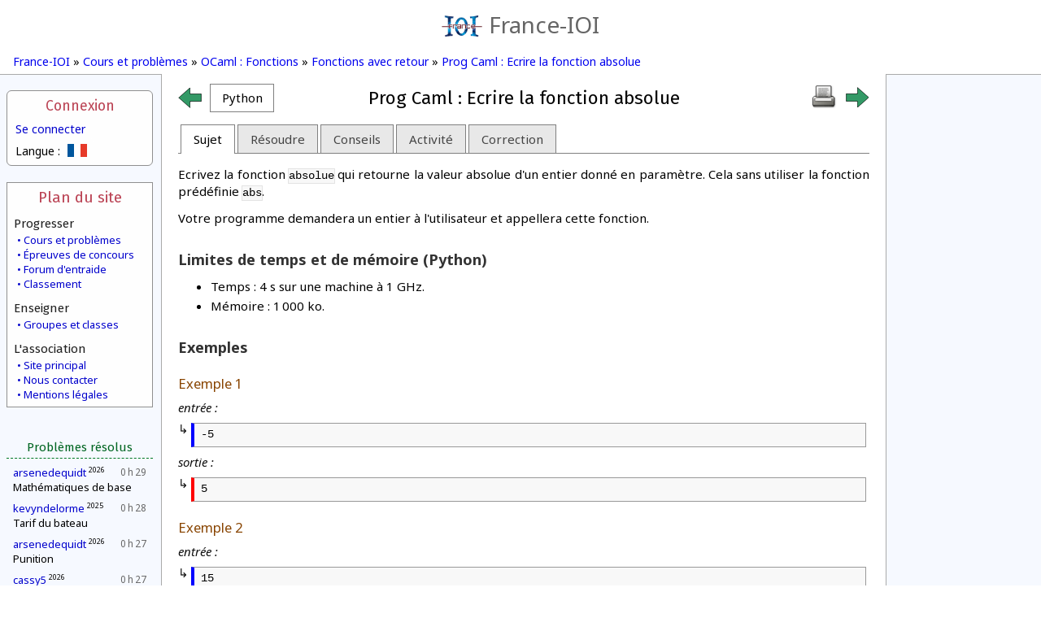

--- FILE ---
content_type: text/html; charset=UTF-8
request_url: https://www.france-ioi.org/algo/task.php?idChapter=501&idTask=589
body_size: 26796
content:
<!DOCTYPE html>
<html lang="fr">
<head>
<title>France-IOI – Prog Caml : Ecrire la fonction absolue</title><meta http-equiv="Content-Type" content="text/html; charset=UTF-8" />
<meta name="viewport" content="width=device-width, initial-scale=1" />
<meta name="Author" content="Arthur Charguéraud, Mathias Hiron" />
<meta name="Description" content="France-IOI – Prog Caml : Ecrire la fonction absolue" />
<script src="../dataSite/js/jquery.js" type="text/javascript"></script>
<script src="../dataSite/js/jquery-ui.min.js" type="text/javascript"></script>
<script src="../dataSite/js/jquery-migrate-1.0.0.js" type="text/javascript"></script>
<link type="text/css" rel="stylesheet" href="../dataSite/js/jqueryUI/jquery-ui-1.8.24.custom.css?version=1f0e3dad" />
<script type="text/javascript">sSelectedLanguage = "Python";</script>
<script type="text/javascript">WebFontConfig = {
   google: {
      families: [ 'Noto Sans:,b,i,bi', 'Fira Sans:,b,i,bi' ]
   }
};
(function(d) {
   var wf = d.createElement('script'), s = d.scripts[0];
   wf.src = 'https://ajax.googleapis.com/ajax/libs/webfont/1.6.16/webfont.js';
   s.parentNode.insertBefore(wf, s);
})(document);</script>
<script src="../ext/SyntaxHighlighter/scripts/shCore.js" type="text/javascript"></script>
<script src="../ext/SyntaxHighlighter/scripts/shBrushCpp.js" type="text/javascript"></script>
<script src="../ext/SyntaxHighlighter/scripts/shBrushOCaml.js" type="text/javascript"></script>
<script src="../ext/SyntaxHighlighter/scripts/shBrushJava.js" type="text/javascript"></script>
<script src="../ext/SyntaxHighlighter/scripts/shBrushPython.js" type="text/javascript"></script>
<script src="../ext/SyntaxHighlighter/scripts/shBrushDelphi.js" type="text/javascript"></script>
<script src="../ext/SyntaxHighlighter/scripts/shBrushPlain.js" type="text/javascript"></script>
<link type="text/css" rel="stylesheet" href="../ext/SyntaxHighlighter/styles/shCoreFranceIoi.css" />
<script type="text/javascript">
var $buoop = {
    reminder: 0,
    newwindow: true
}
$buoop.ol = window.onload;
window.onload=function(){
 try {if ($buoop.ol) $buoop.ol();}catch (e) {}
 var e = document.createElement("script");
 e.setAttribute("type", "text/javascript");
 e.setAttribute("src", "https://browser-update.org/update.js");
 document.body.appendChild(e);
}

$(function() {
   if (XRegExp) {
       var xExec = RegExp.prototype.exec;
       RegExp.prototype.exec = function(str) {
           if (!str.slice)
               str = String(str);
           return xExec.call(this, str);
       };
   }
});

SyntaxHighlighter.defaults.toolbar  = false;
SyntaxHighlighter.defaults.gutter   = false;
SyntaxHighlighter.all();
</script>
<script type="text/javascript">
         var RecaptchaOptions = {
            lang : 'fr'
         };
         var idUser = -1;
      </script>
<script type="text/javascript">
            function checkTimeZone() {
               var rightNow = new Date();
               var date1 = new Date(rightNow.getFullYear(), 0, 1, 0, 0, 0, 0);
               var date2 = new Date(rightNow.getFullYear(), 6, 1, 0, 0, 0, 0);
               var temp = date1.toGMTString();
               var date3 = new Date(temp.substring(0, temp.lastIndexOf(" ")-1));
               var temp = date2.toGMTString();
               var date4 = new Date(temp.substring(0, temp.lastIndexOf(" ")-1));
               var hoursDiffStdTime = (date1 - date3) / (1000 * 60 * 60);
               var hoursDiffDaylightTime = (date2 - date4) / (1000 * 60 * 60);
               if (hoursDiffDaylightTime == hoursDiffStdTime)
                  return Array(hoursDiffStdTime,0);
               else
                  return Array(hoursDiffStdTime,1);
            }

            var a = checkTimeZone();

            </script>
<link type="text/css" rel="stylesheet" href="../ext/jquery/jquery.qtip-2.0.0.min.css" />
<link type="text/css" rel="stylesheet" href="../style.css?v=1f0e3dad" />
<script src="../dataSite/js/jquery.qtip.min.js" type="text/javascript"></script>
<script src="../dataSite/js/yahoo-min.js" type="text/javascript"></script>
<script src="../dataSite/js/json-min.js" type="text/javascript"></script>
<script src="../ext/jquery/jquery.blockUI.js" type="text/javascript"></script>
<script type="text/javascript">var idTask = "589", idChapter = "501", sTab = "task", editorLang = "fr", replace_tab_by_spaces = "3", bCorrectionRead = false;</script>
<script src="../ext/EditArea/edit_area_full.js" type="text/javascript"></script>
<script type="text/javascript">var solTemplates = []</script>
<script src="../ext/EditArea/reg_syntax/c.js" type="text/javascript"></script>
<script src="../ext/EditArea/reg_syntax/cpp.js" type="text/javascript"></script>
<script src="../ext/EditArea/reg_syntax/pas.js" type="text/javascript"></script>
<script src="../ext/EditArea/reg_syntax/java.js" type="text/javascript"></script>
<script src="../ext/EditArea/reg_syntax/ocaml.js" type="text/javascript"></script>
<script src="../ext/EditArea/reg_syntax/javascool.js" type="text/javascript"></script>
<script src="../ext/EditArea/reg_syntax/python.js" type="text/javascript"></script>
<script src="../ext/EditArea/reg_syntax/pseudo.js" type="text/javascript"></script>
<script src="../dataSite/js/editor.js?v=1f0e3dad" type="text/javascript"></script>
<script src="../dataSite/js/task.js?v=1f0e3dad" type="text/javascript"></script>
<script type="text/javascript">sSelectedLanguage = "Python";</script>
</head>
<body>
   <header class="headerbox">
      <a class="banner" href="https://www.france-ioi.org/index.html">
         <img src="../dataSite/img/logo.png" alt="Logo"/>France-IOI
      </a>
         </header>

   <nav class="navigbox">
               <a href="https://www.france-ioi.org/index.html">France-IOI</a>
       »         <a href="https://www.france-ioi.org/algo/chapters.php">Cours et problèmes</a>
       »         <a href="https://www.france-ioi.org/algo/chapter.php?idChapter=501">OCaml : Fonctions</a>
       »         <a href="https://www.france-ioi.org/algo/course.php?idChapter=501&idCourse=1632">Fonctions avec retour</a>
       »         <a href="https://www.france-ioi.org/algo/task.php?idChapter=501&idTask=589">Prog Caml : Ecrire la fonction absolue</a>
          </nav>



<div class="menucol">
   <aside class="menuLogin">
   <input id="menuLoginToggle" class="toggleHeaderMobile" type="checkbox"/>

    <label for="menuLoginToggle">Connexion</label>
    <a href="https://www.france-ioi.org/user/redirect.php?action=login&return_url=https%3A%2F%2Fwww.france-ioi.org%2Falgo%2Ftask.php%3FidChapter%3D501%26idTask%3D589">
        Se connecter    </a>
    <div class="menuboxcontents">
        <div class="menu-language-select">
   Langue :   <div>
            <img src="../dataSite/img/drapeau_fr.png" 
           title="Français"/>
                     <a href="task.php?idChapter=501&iOrder=18&idCourse=589&idTask=589&sTab=task&sMessage=&iVisibility=0&iSubmissionId=0&sLanguage=es">
         <img src="../dataSite/img/drapeau_es.png" 
              title="Español"/>
      </a>
               <a href="task.php?idChapter=501&iOrder=18&idCourse=589&idTask=589&sTab=task&sMessage=&iVisibility=0&iSubmissionId=0&sLanguage=en">
         <img src="../dataSite/img/drapeau_en.png" 
              title="English"/>
      </a>
               <a href="task.php?idChapter=501&iOrder=18&idCourse=589&idTask=589&sTab=task&sMessage=&iVisibility=0&iSubmissionId=0&sLanguage=lt">
         <img src="../dataSite/img/drapeau_lt.png" 
              title="Lithuanian"/>
      </a>
            </div>
</div>
    </div>

</aside>
<aside class="menuSitemap">
   <input id="menuSiteMapToggle" class="toggleHeaderMobile" type="checkbox"/>
   <label for="menuSiteMapToggle">Plan du site</label>

   <h2>Progresser</h2>
   <div>
      <a href="https://www.france-ioi.org/algo/chapters.php">Cours et problèmes</a>
      <a href="https://www.france-ioi.org/algo/concours.php">Épreuves de concours</a>
      <a href="https://www.france-ioi.org/forum/index.php">Forum d'entraide</a>
      <a href="https://www.france-ioi.org/algo/rankingMain.php">Classement</a>
   </div>

   <h2>Enseigner</h2>
   <div>
      <a href="https://www.france-ioi.org/algo/groupsMain.php">Groupes et classes</a>
   </div>

   <h2>L'association</h2>
   <div>
      <a href="https://www.france-ioi.org/index.html">Site principal</a>
      <a href="https://www.france-ioi.org/asso/contact/index.html">Nous contacter</a>
      <a href="https://www.france-ioi.org/asso/mentions/index.html">Mentions légales</a>
   </div>
</aside>
<aside class="menuCommunity">
   <input id="menuCommunityToggle" class="toggleHeaderMobile" type="checkbox"/>
   <label for="menuCommunityToggle">Communauté</label>
<!--
   <div class="contentCentered">
        personne connectée   </div>
-->
   
   <h1>Problèmes résolus</h1>
   <ul>
         <li>
         <span class="date" title="25/01/2026">0 h 29</span>
         <div>
            <a href="https://www.france-ioi.org/user/perso.php?sLogin=arsenedequidt">arsenedequidt</a>
            <sup>2026</sup>         </div>
         <div class="taskTitle levelNewbie" title="Mathématiques de base">
            <a href="https://www.france-ioi.org/algo/task.php?idChapter=643&idTask=1878">Mathématiques de base</a>
                     </div>
      </li>
          <li>
         <span class="date" title="25/01/2026">0 h 28</span>
         <div>
            <a href="https://www.france-ioi.org/user/perso.php?sLogin=kevyndelorme">kevyndelorme</a>
            <sup>2025</sup>         </div>
         <div class="taskTitle levelNewbie" title="Tarif du bateau">
            <a href="https://www.france-ioi.org/algo/task.php?idChapter=646&idTask=1941">Tarif du bateau</a>
                     </div>
      </li>
          <li>
         <span class="date" title="25/01/2026">0 h 27</span>
         <div>
            <a href="https://www.france-ioi.org/user/perso.php?sLogin=arsenedequidt">arsenedequidt</a>
            <sup>2026</sup>         </div>
         <div class="taskTitle levelNewbie" title="Punition">
            <a href="https://www.france-ioi.org/algo/task.php?idChapter=643&idTask=1876">Punition</a>
                     </div>
      </li>
          <li>
         <span class="date" title="25/01/2026">0 h 27</span>
         <div>
            <a href="https://www.france-ioi.org/user/perso.php?sLogin=cassy5">cassy5</a>
            <sup>2026</sup>         </div>
         <div class="taskTitle levelNewbie" title="Plan de la montagne">
            <a href="https://www.france-ioi.org/algo/task.php?idChapter=642&idTask=1870">Plan de la montagne</a>
                     </div>
      </li>
          <li>
         <span class="date" title="25/01/2026">0 h 23</span>
         <div>
            <a href="https://www.france-ioi.org/user/perso.php?sLogin=cassy5">cassy5</a>
            <sup>2026</sup>         </div>
         <div class="taskTitle levelNewbie" title="Présentation">
            <a href="https://www.france-ioi.org/algo/task.php?idChapter=642&idTask=1871">Présentation</a>
                     </div>
      </li>
          <li>
         <span class="date" title="25/01/2026">0 h 22</span>
         <div>
            <a href="https://www.france-ioi.org/user/perso.php?sLogin=arsenedequidt">arsenedequidt</a>
            <sup>2026</sup>         </div>
         <div class="taskTitle levelNewbie" title="Recette secrète">
            <a href="https://www.france-ioi.org/algo/task.php?idChapter=642&idTask=1874">Recette secrète</a>
                     </div>
      </li>
          <li>
         <span class="date" title="25/01/2026">0 h 20</span>
         <div>
            <a href="https://www.france-ioi.org/user/perso.php?sLogin=cassy5">cassy5</a>
            <sup>2026</sup>         </div>
         <div class="taskTitle levelNewbie" title="Hello world!">
            <a href="https://www.france-ioi.org/algo/task.php?idChapter=642&idTask=1869">Hello world!</a>
                     </div>
      </li>
          <li>
         <span class="date" title="25/01/2026">0 h 18</span>
         <div>
            <a href="https://www.france-ioi.org/user/perso.php?sLogin=arsenedequidt">arsenedequidt</a>
            <sup>2026</sup>         </div>
         <div class="taskTitle levelNewbie" title="Empilement de cylindres">
            <a href="https://www.france-ioi.org/algo/task.php?idChapter=642&idTask=1873">Empilement de cylindres</a>
                     </div>
      </li>
          <li>
         <span class="date" title="25/01/2026">0 h 17</span>
         <div>
            <a href="https://www.france-ioi.org/user/perso.php?sLogin=cassy5">cassy5</a>
            <sup>2026</sup>         </div>
         <div class="taskTitle levelNewbie" title="Dans le fourré">
            <a href="https://www.france-ioi.org/algo/task.php?idChapter=642&idTask=1872">Dans le fourré</a>
                     </div>
      </li>
          <li>
         <span class="date" title="25/01/2026">0 h 14</span>
         <div>
            <a href="https://www.france-ioi.org/user/perso.php?sLogin=kirby992">kirby992</a>
            <sup>2026</sup>         </div>
         <div class="taskTitle levelNewbie" title="Casernes de pompiers">
            <a href="https://www.france-ioi.org/algo/task.php?idChapter=648&idTask=1979">Casernes de pompiers</a>
                     </div>
      </li>
          <li>
         <span class="date" title="25/01/2026">0 h 08</span>
         <div>
            <a href="https://www.france-ioi.org/user/perso.php?sLogin=kevyndelorme">kevyndelorme</a>
            <sup>2025</sup>         </div>
         <div class="taskTitle levelNewbie" title="Tarifs dégressifs">
            <a href="https://www.france-ioi.org/algo/task.php?idChapter=646&idTask=1969">Tarifs dégressifs</a>
                     </div>
      </li>
          <li>
         <span class="date" title="25/01/2026">0 h 05</span>
         <div>
            <a href="https://www.france-ioi.org/user/perso.php?sLogin=fafainfo">fafainfo</a>
            <sup>2028</sup>         </div>
         <div class="taskTitle levelNewbie" title="Calcul des dénivelées">
            <a href="https://www.france-ioi.org/algo/task.php?idChapter=647&idTask=1942">Calcul des dénivelées</a>
                     </div>
      </li>
        </ul>
</aside>
</div>

<main>
   <div class="contentsbox">
      <div id="heading-link-box" class="heading-link-box with-title"><table class="links-box"><tr><td><a class="leftNavigArrow" href="https://www.france-ioi.org/algo/task.php?idChapter=501&amp;iOrder=17"><span class="arrowIcon leftArrow" title="Précédent"></span></a></td><td><div id="currentLangProgDiv" class="hide"><input id="currentLangProg" checked="" type="radio" value="" /><label for="currentLangProg">Python</label></div></td><td class="links-box-middle"><div class="direction-box"><span class="direction-link"><h1>Prog Caml : Ecrire la fonction absolue</h1></span></div></td><td><a target="_blank" href="task.php?idChapter=501&amp;iOrder=18&amp;idCourse=589&amp;idTask=589&amp;sTab=task&amp;sMessage=&amp;iVisibility=0&amp;iSubmissionId=0&amp;bPrintable=1"><img src="../dataSite/img/print.png" title="Imprimer" /></a></td><td><a class="rightNavigArrow" href="https://www.france-ioi.org/algo/task.php?idChapter=501&amp;iOrder=19"><span class="arrowIcon rightArrow" title="Suivant"></span></a></td></tr></table></div>   <script>
function MyTooltip(selector, html)
{
   $(selector).qtip({
      content: html,
      position: {
         my: "top center",
         at: "bottom center"
      },
      style: {
         width: 400,
         classes: "qtip-dark qtip-rounded"
      },
      show: {
         delay: 0
      },
      hide: {
         effect: "mouseout",
         fixed: true
      }
   });
}
$(function() {
   $("#sLangProgDiv").buttonset().change(function() {
      $("#selectLangage").submit();
   });

   $("#currentLangProgDiv").removeClass('hide').buttonset();

   $("#currentLangProg").click(function() {
      $("#divSelectLangProg").toggleClass('hide');
   });

   $("#sLangProgDiv label").each(function() {
      var lang = $(this).find("span").text();
      if (lang == "C++")
         lang = "Cpp";
      var text = $("div.PresentationLang[lang="+lang+"]").html();
      var war = $("div.langWarning[lang="+lang+"]").html();
      if (war !== null && war !== undefined)
         text += war;
      if (typeof($("#"+$(this).attr('for')).attr('disabled')) != 'undefined')
         text = "Cet élément n'est pas disponible pour ce langage.";
      MyTooltip($(this), text);
   });

});
</script>
<div id="divSelectLangProg" class="hide">Voir les cours et résoudre les problèmes en :<br/><form id="selectLangage" action="task.php?idChapter=501&amp;iOrder=18&amp;idCourse=589&amp;idTask=589" method="post"><div id="sLangProgDiv"><input type="radio" id="sLangProg-0" name="sLangProg" value="C"/><label for="sLangProg-0">C</label><input type="radio" id="sLangProg-1" name="sLangProg" value="C++"/><label for="sLangProg-1">C++</label><input type="radio" id="sLangProg-2" name="sLangProg" value="Pascal"/><label for="sLangProg-2">Pascal</label><input type="radio" id="sLangProg-3" name="sLangProg" value="OCaml"/><label for="sLangProg-3">OCaml</label><input type="radio" id="sLangProg-4" name="sLangProg" value="Java"/><label for="sLangProg-4">Java</label><input type="radio" id="sLangProg-5" name="sLangProg" value="JavaScool"/><label for="sLangProg-5">JavaScool</label><input type="radio" id="sLangProg-6" name="sLangProg" checked="checked" value="Python"/><label for="sLangProg-6">Python</label></div></form></div><div class='PresentationLang hide' lang='C'>Le C est un langage de programmation <a href='https://fr.wikipedia.org/wiki/Programmation_imp%C3%A9rative' target='_blank'>impératif</a> conçu pour la programmation système. Inventé au début des années 1970 avec UNIX, C est devenu un des langages les plus utilisés. De nombreux langages plus modernes se sont inspirés de sa syntaxe. Il privilégie la performance sur la simplicité de la syntaxe. [<a href='https://fr.wikipedia.org/wiki/C_(langage)' target='_blank'>En savoir plus</a>]</div><div class='PresentationLang hide' lang='Cpp'>Le C++ est un langage de programmation <a href='https://fr.wikipedia.org/wiki/Programmation_imp%C3%A9rative' target='_blank'>impératif</a>. Inventé au début des années 1980, il apporte de nouveaux concepts au langage C (les <a href='https://fr.wikipedia.org/wiki/Programmation_orient%C3%A9e_objet'>objets</a>, la généricité), le modernise et lui ajoute de nombreuses bibliothèques. C++ est devenu l'un des langages les plus utilisés. Sa performance et sa richesse en font le langage de prédilection pour les concours. [<a href='https://fr.wikipedia.org/wiki/C++_(langage)' target='_blank'>En savoir plus</a>]</div><div class='PresentationLang hide' lang='Pascal'>Pascal est un langage de programmation <a href='https://fr.wikipedia.org/wiki/Programmation_imp%C3%A9rative' target='_blank'>impératif</a> inventé dans les années 1970 dans un but d'enseignement. Quoiqu'encore utilisé à cette fin, l'absence de bibliothèque standard en limite son utilisation malgré une grande efficacité. Sa syntaxe a été reprise par d'autres langages plus modernes avec plus ou moins de succès. [<a href='https://fr.wikipedia.org/wiki/Pascal_(langage)' target='_blank'>En savoir plus</a>]</div><div class='langWarning hide' lang='Pascal'><br/><br/><b>Remarque :</b> Les cours pour ce langage ne sont disponibles que jusqu'au chapitre 4, « Lecture de l'entrée ». Les corrections sont toutefois toujours fournies.</div><div class='PresentationLang hide' lang='OCaml'>OCaml est un langage de programmation <a href='https://fr.wikipedia.org/wiki/Programmation_fonctionnelle' target='_blank'>fonctionnel</a> inventé au milieu des années 1990. Il permet aussi une programmation <a href='https://fr.wikipedia.org/wiki/Programmation_imp%C3%A9rative' target='_blank'>impérative</a> ou <a href='https://fr.wikipedia.org/wiki/Programmation_orient%C3%A9e_objet'>objet</a>. Il permet d'écrire des programmes courts et faciles à vérifier et est ainsi utilisé pour certains systèmes embarqués très sensibles comme ceux des avions. Il est utilisé dans l'enseignement en classes préparatoires aux grandes écoles. [<a href='https://fr.wikipedia.org/wiki/OCaml' target='_blank'>En savoir plus</a>]</div><div class='langWarning hide' lang='OCaml'><br/><br/><b>Remarque :</b> Les cours pour ce langage ne sont disponibles que jusqu'au chapitre 4, « Lecture de l'entrée ». Les corrections sont toutefois toujours fournies.</div><div class='PresentationLang hide' lang='Java'>Java est un langage de programmation <a href='https://fr.wikipedia.org/wiki/Programmation_imp%C3%A9rative' target='_blank'>impératif</a> et <a href='https://fr.wikipedia.org/wiki/Programmation_orient%C3%A9e_objet'>orienté objet</a>. Inventé au début des années 1990, il reprend en grande partie la syntaxe du langage C++ tout en la simplifiant, au prix d'une performance un peu moins bonne. S'exécutant dans une <a href='https://fr.wikipedia.org/wiki/Machine_virtuelle_Java'>machine virtuelle</a>, il assure une grande portabilité et ses très nombreuses bibliothèques en font un langage très utilisé. On lui reproche toutefois la « verbosité » de son code. [<a href='https://fr.wikipedia.org/wiki/Java_(langage)' target='_blank'>En savoir plus</a>]</div><div class='langWarning hide' lang='Java'><br/><br/><b>Remarque :</b> Pour un débutant souhaitant apprendre Java, nous conseillons fortement de commencer par JavaScool, plus facile à apprendre, bien que fortement similaire.</div><div class='PresentationLang hide' lang='JavaScool'>Java's Cool (alias JavaScool) est conçu spécifiquement pour l'apprentissage des bases de la programmation. Il reprend en grande partie la syntaxe de Java sur laquelle il s'appuie, mais la simplifie pour un apprentissage plus aisé. La plateforme JavaScool est accompagnée d'un ensemble d'activités diverses de découverte de la programmation. [<a href='https://javascool.gforge.inria.fr/' target='_blank'>En savoir plus</a>]</div><div class='PresentationLang hide' lang='Python'>Python est un langage de programmation <a href='https://fr.wikipedia.org/wiki/Programmation_imp%C3%A9rative' target='_blank'>impératif</a> inventé à la fin des années 1980. Il permet une programmation orientée objet et admet une syntaxe concise et claire qui en font un langage <b>très bien adapté aux débutants</b>. Étant un langage interprété, il n'est cependant pas aussi performant que d'autres langages. [<a href='https://fr.wikipedia.org/wiki/Python_(langage)' target='_blank'>En savoir plus</a>]</div>   <div id="task-tabs">
      <ul>
         <li><a href="#task">Sujet</a></li>
         <li><a href="#editor">Résoudre</a></li>
         <li><a href="#help">Conseils</a></li>
                  <li><a href="#activity">Activité</a></li>
         <li><a href="#correction">Correction</a></li>
      </ul>
      <div id="task" class="ui-tabs-hide">
         <div class="task">      <div class="task-contents">
         
         
         <div>
            <p>Ecrivez la fonction <code>absolue</code> qui retourne la valeur absolue d'un entier donné en paramètre. Cela sans utiliser la fonction prédéfinie <code>abs</code>.</p>

<p>Votre programme demandera un entier à l'utilisateur et appellera cette fonction.</p>


   
         </div>

         
                     <h3>Limites de temps et de mémoire (Python)</h3>
            <ul>
               <li>Temps : 4 s sur une machine à 1 GHz.</li>
                              <li>Mémoire : 1 000 ko.</li>
                           </ul>
         
         
         
         
         
         
         
         
         <h3>Exemples</h3>                                 <h4>Exemple 1</h4>
                        <p class="task-example-io-title">
               entrée :            </p>
            <pre class="task-example-io task-example-input">-5</pre>
            <p class="task-example-io-title">
               sortie :            </p>
            <pre class="task-example-io task-example-output">5</pre>
                                 <h4>Exemple 2</h4>
                        <p class="task-example-io-title">
               entrée :            </p>
            <pre class="task-example-io task-example-input">15</pre>
            <p class="task-example-io-title">
               sortie :            </p>
            <pre class="task-example-io task-example-output">15</pre>
         
         
         
         
               </div>
      </div>   <div class="task-solve">
         Vous devez être connecté pour résoudre cet exercice.
      </div>
      </div>
      <div id="editor" class="ui-tabs-hide">
                     <p>Vous devez être connecté(e) pour résoudre ce problème.</p><p>L'inscription ne prendra qu'une minute et vous pourrez alors résoudre les exercices puis faire valider automatiquement vos solutions.</p>
               </div>
      <div id="help" class="ui-tabs-hide">
                     <p>Une fois identifié(e), vous pourrez demander sur cette page des conseils pour résoudre le sujet ou demander de l'aide sur le forum d'entraide.</p>
               </div>
            <div id="activity" class="ui-tabs-hide">
                     <p>Lorsque vous serez connecté(e), vous pourrez voir vos actions ici.</p>
               </div>
      <div id="correction" class="ui-tabs-hide">
                                    <p>Une correction détaillée sera disponible lorsque vous aurez résolu le sujet.</p>
               <p class="tabsUpdateMessage hide">Correction en cours de chargement…</p>
                           </div>
   </div>
<div id="return-link-box" class="return-link-box with-title"><table class="links-box"><tr><td><a class="leftNavigArrow" href="https://www.france-ioi.org/algo/task.php?idChapter=501&amp;iOrder=17"><span class="arrowIcon leftArrow" title="Précédent"></span></a></td><td></td><td class="links-box-middle"><div class="direction-box"><span class="direction-link"><h1>Prog Caml : Ecrire la fonction absolue</h1></span></div></td><td><a target="_blank" href="task.php?idChapter=501&amp;iOrder=18&amp;idCourse=589&amp;idTask=589&amp;sTab=task&amp;sMessage=&amp;iVisibility=0&amp;iSubmissionId=0&amp;bPrintable=1"><img src="../dataSite/img/print.png" title="Imprimer" /></a></td><td><a class="rightNavigArrow" href="https://www.france-ioi.org/algo/task.php?idChapter=501&amp;iOrder=19"><span class="arrowIcon rightArrow" title="Suivant"></span></a></td></tr></table></div>   </div>
   <div class="bottomBackground"></div>
</main>

</body>
</html>


--- FILE ---
content_type: application/javascript
request_url: https://www.france-ioi.org/ext/EditArea/reg_syntax/pseudo.js
body_size: 349
content:
editAreaLoader.load_syntax["pseudo"] = {
	'DISPLAY_NAME' : 'Pseudo code',
	'COMMENT_SINGLE' : {}
	,'COMMENT_MULTI' : {}
	,'QUOTEMARKS' : {}
	,'KEYWORD_CASE_SENSITIVE' : true
	,'KEYWORDS' : {}
	,'OPERATORS' :[]
	,'DELIMITERS' :[],
	'STYLES' : {
		'COMMENTS': "",
		'QUOTESMARKS': "",
		'KEYWORDS' : {	},
		'OPERATORS' : "",
		'DELIMITERS' : ""
	}
};
